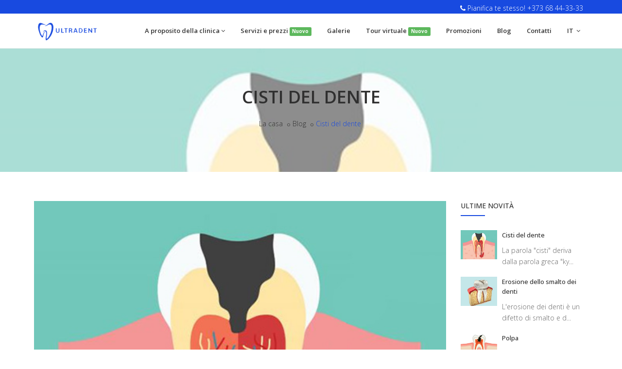

--- FILE ---
content_type: text/html; charset=UTF-8
request_url: https://ultradent.md/it/blog/chistul-dintelui
body_size: 8848
content:











































<!DOCTYPE html>
<html dir="ltr" lang="it">
<head prefix="og: http://ogp.me/ns# fb: http://ogp.me/ns/fb#">

<!-- Meta Tags -->
<!--<meta name="viewport" content="width=device-width,initial-scale=1.0"/>-->
<meta name="viewport" content="width=device-width, initial-scale=1.0, maximum-scale=1.0, user-scalable=0">
<meta http-equiv="content-type" content="text/html; charset=UTF-8"/>

<meta name="theme-color" content="#184AE0">
<meta name="msapplication-TileColor" content="#184AE0">

<meta name="HandheldFriendly" content="True">
<meta name="MobileOptimized" content="320">
<meta name="apple-mobile-web-app-status-bar-style" content="default">
<meta name="format-detection" content="telephone=no">
<meta name="format-detection" content="address=no">
<meta http-equiv="cleartype" content="on">

<meta http-equiv="x-ua-compatible" content="ie=edge">
<meta http-equiv="content-language" content="it">

<!--<link rel="manifest" href="https:///ultradent.md/favicon/manifest.webmanifest">-->

<meta property="business:contact_data:street_address" content="Bulevardul Mircea cel Bătrîn, 3"/>
<meta property="business:contact_data:postal_code" content="MD-2044"/>
<meta property="place:location:latitude" content="47.0382728"/>
<meta property="place:location:longitude" content="28.889223"/>
<meta property="business:contact_data:locality" content="Chișinău">
<meta property="business:contact_data:country_name" content="Republica Moldova">
<meta property="business:contact_data:email" content="ultradent.md@gmail.com">
<meta property="business:contact_data:phone_number" content="+37368443333">
<meta property="business:contact_data:website" content="https://ultradent.md/">

<meta property="og:image" content="https://ultradent.md/images/ultradent-sigla.png">
<meta property="og:image:alt" content="Ultradent - Clinica Stomatologica - sigla">
<meta property="og:image:width" content="1000">
<meta property="og:image:height" content="1000">
<meta property="og:site_name" content="Ultradent - Clinica Stomatologica">
<meta property="og:locale" content="ro_RO">

<script type="application/ld+json">
{
  "@context": "https://schema.org",
  "@type": "Organization",
  "url": "https://ultradent.md",
  "logo": "https://ultradent.md/images/ultradent-sigla.png"
}
</script>

<script type="application/ld+json">
{
  "@context": "https://schema.org",
  "@type": "WebSite",
  "url": "https://ultradent.md",
  "potentialAction": {
    "@type": "SearchAction",
    "target": "https://ultradent.md/search?q={search_term_string}",
    "query-input": "required name=search_term_string"
  }
}
</script><meta name="robots" content="index,follow">
<meta name="googlebot" content="index,follow">


<base href="https://ultradent.md/index.php">


<!-- Favicon and Touch Icons -->
<link href="images/favicon.png" rel="shortcut icon" type="image/png">
<link href="images/apple-touch-icon.png" rel="apple-touch-icon">
<link href="images/apple-touch-icon-72x72.png" rel="apple-touch-icon" sizes="72x72">
<link href="images/apple-touch-icon-114x114.png" rel="apple-touch-icon" sizes="114x114">
<link href="images/apple-touch-icon-144x144.png" rel="apple-touch-icon" sizes="144x144">

<!-- Stylesheet -->
<link href="css/bootstrap.min.css" rel="stylesheet" type="text/css">
<link href="css/jquery-ui.min.css" rel="stylesheet" type="text/css">
<link href="css/animate.css" rel="stylesheet" type="text/css">
<link href="css/css-plugin-collections.css" rel="stylesheet"/>
<!-- CSS | menuzord megamenu skins -->
<link id="menuzord-menu-skins" href="css/menuzord-skins/menuzord-boxed.css" rel="stylesheet"/>
<!-- CSS | Main style file -->
<link href="css/style-main.css" rel="stylesheet" type="text/css">
<!-- CSS | Preloader Styles -->
<link href="css/preloader.css" rel="stylesheet" type="text/css">
<!-- CSS | Custom Margin Padding Collection -->
<link href="css/custom-bootstrap-margin-padding.css" rel="stylesheet" type="text/css">
<!-- CSS | Style css. This is the file where you can place your own custom css code. Just uncomment it and use it. -->
<!-- <link href="css/style.css" rel="stylesheet" type="text/css"> -->

<!-- Revolution Slider 5.x CSS settings -->
<link  href="js/revolution-slider/css/settings.css" rel="stylesheet" type="text/css"/>
<link  href="js/revolution-slider/css/layers.css" rel="stylesheet" type="text/css"/>
<link  href="js/revolution-slider/css/navigation.css" rel="stylesheet" type="text/css"/>
<!-- CSS | Theme Color -->
<link href="css/colors/theme-skin-blue4.css" rel="stylesheet" type="text/css">
<!-- external javascripts -->
<script src="js/jquery-2.2.4.min.js"></script>
<script src="js/jquery-ui.min.js"></script>
<script src="js/bootstrap.min.js"></script>
<!-- JS | jquery plugin collection for this theme -->
<script src="js/jquery-plugin-collection.js"></script>

<!-- Revolution Slider 5.x SCRIPTS -->
<script src="js/revolution-slider/js/jquery.themepunch.tools.min.js"></script>
<script src="js/revolution-slider/js/jquery.themepunch.revolution.min.js"></script>

<!-- HTML5 shim and Respond.js for IE8 support of HTML5 elements and media queries -->
<!-- WARNING: Respond.js doesn't work if you view the page via file:// -->
<!--[if lt IE 9]>
  <script src="https://oss.maxcdn.com/html5shiv/3.7.2/html5shiv.min.js"></script>
  <script src="https://oss.maxcdn.com/respond/1.4.2/respond.min.js"></script>
<![endif]-->



<!-- Google Tag Manager -->
<script>(function(w,d,s,l,i){w[l]=w[l]||[];w[l].push({'gtm.start':
new Date().getTime(),event:'gtm.js'});var f=d.getElementsByTagName(s)[0],
j=d.createElement(s),dl=l!='dataLayer'?'&l='+l:'';j.async=true;j.src=
'https://www.googletagmanager.com/gtm.js?id='+i+dl;f.parentNode.insertBefore(j,f);
})(window,document,'script','dataLayer','GTM-PLDP9TQ');</script>
<!-- End Google Tag Manager --></head>

<body class="">
<!-- Google Tag Manager (noscript) -->
<noscript><iframe src="https://www.googletagmanager.com/ns.html?id=GTM-PLDP9TQ"
height="0" width="0" style="display:none;visibility:hidden"></iframe></noscript>
<!-- End Google Tag Manager (noscript) -->

<!--  <script>
//     fbq('track', 'ViewContent');
// </script>

<!--  <script>
//     function onClick() {
//       fbq('track', 'Contact');
//       fbq('track', 'Lead');
//     };      
<!-- <script> -->  
  
<div id="wrapper" class="clearfix">
  <!-- preloader -->
  <!--<div id="preloader">-->
  <!--  <div id="spinner">-->
  <!--    <div class="preloader-dot-loading">-->
  <!--      <div class="cssload-loading"><i></i><i></i><i></i><i></i></div>-->
  <!--    </div>-->
  <!--  </div>-->
  <!--  <div id="disable-preloader" class="btn btn-default btn-sm">Încărcare</div>-->
  <!--</div>-->
  
  <!-- Header -->
  <header id="header" class="header">
    
    
    <!--<div class="header-top bg-theme-colored sm-text-center fixed">-->
    <!--  <div class="container">-->
    <!--    <div class="row">-->
    <!--      <div class="col-md-3">-->
    <!--        <div class="widget no-border m-0">-->
    <!--          <ul class="styled-icons icon-dark icon-theme-colored icon-sm sm-text-center">-->
    <!--            <li><a href="https://www.facebook.com/ultradent.md/"><i class="fa fa-facebook"></i></a></li>-->
    <!--            <li><a href="https://www.youtube.com/channel/UC2lTMgCxnFchqwaLSzIW-EQ"><i class="fa fa-youtube"></i></a></li>-->
    <!--            <li><a href="https://www.instagram.com/ultradent.md/"><i class="fa fa-instagram"></i></a></li>-->
    <!--          </ul>-->
    <!--        </div>-->
    <!--      </div>-->
    <!--      <div class="col-md-9">-->
    <!--        <div class="widget no-border m-0">-->
    <!--          <ul class="list-inline pull-right flip sm-pull-none sm-text-center mt-5">-->
    <!--            <li class="m-0 pl-10 pr-10">-->
    <!--                <i class="fa fa-phone text-white"></i>-->
    <!--                <a class="text-white" href="tel:+37368443333" onclick="fbq('track', 'Contact')">Pianifica te stesso! +373 68 44-33-33</a>-->
    <!--            </li>-->
    <!--            <li class="m-0 pl-10 pr-10">-->
    <!--                <i class="fa fa-phone text-white"></i>-->
    <!--                <a class="text-white" href="tel:+37322003333" onclick="fbq('track', 'Contact')">+37322003333</a>-->
    <!--            </li>-->
    <!--            <li class="text-white m-0 pl-10 pr-10"> <i class="fa fa-clock-o text-white"></i> Lun-Ven 08:30 - 19:00 Sab 09:00-14:00 </li>-->
    <!--            <li class="m-0 pl-10 pr-10"> <i class="fa fa-envelope-o text-white"></i>-->
    <!--              <a class="text-white" href="mailto:ultradent.md@gmail.com" onclick="fbq('track', 'Contact')">ultradent.md@gmail.com</a></li>-->
    <!--            <li class="sm-display-block mt-sm-10 mb-sm-10">-->
    <!--            </li>-->
                
                
    <!--            <li class="m-0 pl-10 pr-10">-->
    <!--                <i class="fa fa-phone text-white"></i>-->
    <!--                <a class="text-white" href="tel:+37368443333">Pianifica te stesso! +373 68 44-33-33</a>-->
    <!--            </li>-->
                
    <!--          </ul>-->
    <!--        </div>-->
    <!--      </div>-->
    <!--    </div>-->
    <!--  </div>-->
    <!--</div>-->


    <div class="header-nav">
      <div class="header-nav-wrapper navbar-scrolltofixed bg-white">
          
          
        <!--добавил для закрепленного номера телефона в меню-->
          
        <div class="bg-theme-colored sm-text-center">
          <div class="container">
            <div class="row">
              <div class="col-md-3">
                <div class="widget no-border m-0">
                  <ul class="styled-icons icon-dark icon-theme-colored icon-sm sm-text-center">
                    <!--<li><a href="https://www.facebook.com/ultradent.md/"><i class="fa fa-facebook"></i></a></li>-->
                    <!--<li><a href="https://www.youtube.com/channel/UC2lTMgCxnFchqwaLSzIW-EQ"><i class="fa fa-youtube"></i></a></li>-->
                    <!--<li><a href="https://www.instagram.com/ultradent.md/"><i class="fa fa-instagram"></i></a></li>-->
                  </ul>
                </div>
              </div>
              <div class="col-md-9">
                <div class="widget no-border m-0">
                  <ul class="list-inline pull-right flip sm-pull-none sm-text-center mt-5">
                    <!--<li class="m-0 pl-10 pr-10">-->
                    <!--    <i class="fa fa-phone text-white"></i>-->
                    <!--    <a class="text-white" href="tel:+37368443333" onclick="fbq('track', 'Contact')">Pianifica te stesso! +373 68 44-33-33</a>-->
                    <!--</li>-->
                    <!--<li class="m-0 pl-10 pr-10">-->
                    <!--    <i class="fa fa-phone text-white"></i>-->
                    <!--    <a class="text-white" href="tel:+37322003333" onclick="fbq('track', 'Contact')">+37322003333</a>-->
                    <!--</li>-->
                    <!--<li class="text-white m-0 pl-10 pr-10"> <i class="fa fa-clock-o text-white"></i> Lun-Ven 08:30 - 19:00 Sab 09:00-14:00 </li>-->
                    <!--<li class="m-0 pl-10 pr-10"> <i class="fa fa-envelope-o text-white"></i>-->
                    <!--  <a class="text-white" href="mailto:ultradent.md@gmail.com" onclick="fbq('track', 'Contact')">ultradent.md@gmail.com</a></li>-->
                    <!--<li class="sm-display-block mt-sm-10 mb-sm-10">-->
                    <!--</li>-->
                    
                    
                    <li class="m-0 pl-10 pr-10">
                        <i class="fa fa-phone text-white"></i>
                        <a class="text-white" href="tel:+37368443333">Pianifica te stesso! +373 68 44-33-33</a>
                    </li>
                    
                  </ul>
                </div>
              </div>
            </div>
          </div>
        </div>
        
        <!--добавил для закрепленного номера телефона в меню-->
        <div class="container">
          <nav id="menuzord-right" class="menuzord blue no-bg">
            <a class="menuzord-brand pull-left flip xs-pull-center mb-15" href="https://ultradent.md">
              <img src="https://ultradent.md/images/logo-ultradent-1.png" alt="">
            </a>
            <ul class="menuzord-menu">
              <li><a href="https://ultradent.md/it">A proposito della clinica</a>
                <ul class="dropdown">
                  <li><a href="/it/reviews">Recensioni-uri</a></li>
                  <li><a href="/it/modalitati-de-plata">Modalità di pagamento</a></li>
                  <li><a href="/it/documente">Documenti</a></li>
                </ul>
              </li>
              <li><a href="/it/servicii">Servizi e prezzi <span class="label label-success">Nuovo</span></a></li>
              <li><a href="/it/galerie">Galerie</a></li>
              <li><a href="virtualtur/index.html" target="_blank">Tour virtuale <span class="label label-success">Nuovo</span></a></li>
              <li><a href="/it/promotii">Promozioni</a></li>

              <li><a href="/it/blog">Blog</a></li>
              <li><a href="/it/contact">Contatti</a></li>
              <li><a style="text-transform: uppercase" href="https://ultradent.md/it/blog/chistul-dintelui">it               </a>
                <ul class="dropdown">
                 <li><a href="https://ultradent.md/blog/chistul-dintelui">RO</a></li><li><a href="https://ultradent.md/ru/blog/chistul-dintelui">RU</a></li>                </ul>
              </li>              
            </ul>
            
            
          </nav>
        </div>
      </div>
    </div>
  </header><title></title>
<meta name="description" content="" />
<meta name="keywords" content="" />

<!--<link rel="canonical" href="https://ultradent.md" />-->

<meta property="og:url" content="https://ultradent.md/it/blog/chistul-dintelui">
<meta property="og:type" content="article">
<meta property="og:title" content=""> 
<meta property="og:description" content="">
<meta property="og:keywords" content="">

<meta property="fb:admins" content="567188679978473">
<meta property="article:author" content="https://www.facebook.com/ultradent.md/">
<meta property="article:publisher" content="https://www.facebook.com/ultradent.md/">
<meta property="article:section" content="Ultradent Clinica Stomatologica" itemprop="articleSection">
<meta property="article:tag" content="Ultradent" itemprop="Clinica Stomatologica">

<meta property="article:published_time" content="2019-06-14 18:20:12">
<meta property="article:modified_time" content="2022-01-06 16:33:48">


<meta name="author" content="Global Marketing Centre SRL" />
  <!-- Start main-content -->
  <div class="main-content">
  
    <!-- Section: inner-header -->
    <section class="inner-header divider parallax layer-overlay overlay-white-8" data-bg-img="images/blog/chistul.jpg">
      <div class="container pt-60 pb-60">
        <!-- Section Content -->
        <div class="section-content">
          <div class="row">
            <div class="col-md-12 text-center">
              <h2 class="title">Cisti del dente</h2>
              <ol class="breadcrumb text-center text-black mt-10">
                <li><a href="/it/">La casa</a></li>
                 <li><a href="/it/blog">Blog</a></li>
                <li class="active text-theme-colored">Cisti del dente</li>
              </ol>
            </div>
          </div>
        </div>
      </div>
    </section>

    <!-- Section: Blog -->
    <section>
      <div class="container mt-30 mb-30 pt-30 pb-30">
        <div class="row">
         
                                             
                 <div class="col-md-9">
                    <div class="blog-posts single-post">
                      <article class="post clearfix mb-0">
                        <div class="entry-header">
                          <div class="post-thumb thumb"> <img src="images/blog/chistul.jpg" alt="" class="img-responsive img-fullwidth"> </div>
                        </div>
                        <div class="entry-content">
                          <div class="entry-meta media no-bg no-border mt-15 pb-20">
                            <div class="entry-date media-left text-center flip bg-theme-colored pt-5 pr-15 pb-5 pl-15">
                              <ul>
                                <li class="font-16 text-white font-weight-600"></li>
                                <li class="font-12 text-white text-uppercase">Settembre</li>
                              </ul>
                            </div>
                            <div class="media-body pl-15">
                              <div class="event-content pull-left flip">
                                <h3 class="entry-title text-uppercase pt-0 mt-0">Cisti del dente</h3>
                              </div>
                            </div>
                          </div>
                          <p class="mb-15"><p>La parola "cisti" deriva dalla parola greca "kystis", che significa bolla. Più precisamente e non dirai.</p>  <p>Quindi, una cisti è una malattia in cui si forma una cavità patologica con pareti dense nel corpo, molto spesso piena di contenuto liquido o pastoso (cellule morte, batteri, ecc.). La parete della cisti (vescica) è costituita da un sottile strato di cellule che producono fluido e gonfiano la cisti all'interno come un palloncino.</p>  <p>La cisti deve essere trattata. Se ciò non viene fatto, i denti che cadono nella sua cavità cadranno. Attualmente vengono utilizzati metodi terapeutici e chirurgici per il trattamento delle cisti, che consentono di rimuovere il centro dell'infiammazione, pur mantenendo il dente.</p>  <p>Per prevenire lo sviluppo di una cisti dentale, viene utilizzato l'intero complesso di misure per prevenire le malattie dei denti e delle gengive. Le visite periodiche (semestrali) dal dentista e la diagnosi dello stato dei canali precedentemente trattati consentono di rilevare la malattia nelle sue fasi iniziali e di trattarla con perdite minime.</p>  <p>Una cisti dentale si trova nella gengiva attorno alla radice del dente. E se la cisti non viene guarita in tempo, i denti che cadono nella cavità cistica cadranno.</p></p>
                          <div class="mt-30 mb-0">
                            <h5 class="pull-left flip mt-10 mr-20 text-theme-colored">Share:</h5>
                            <ul class="styled-icons icon-circled m-0">
                              <li><a href="#" data-bg-color="#3A5795"><i class="fa fa-facebook text-white"></i></a></li>
                              <li><a href="#" data-bg-color="#55ACEE"><i class="fa fa-twitter text-white"></i></a></li>
                              <li><a href="#" data-bg-color="#A11312"><i class="fa fa-google-plus text-white"></i></a></li>
                            </ul>
                          </div>
                        </div>
                      </article>
                    </div>
                  </div>          <div class="col-md-3">
            <div class="sidebar sidebar-left mt-sm-30">
              <div class="widget">
                <h5 class="widget-title line-bottom">Ultime novità</h5>
                <div class="latest-posts">
                 
                 
                 
                 
                    <article class="post media-post clearfix pb-0 mb-10">
                            <a class="post-thumb" href="it/blog/chistul-dintelui"><img src="images/blog/chistul.jpg" style="width:75px;height:auto" alt=""></a>
                            <div class="post-right">
                              <h5 class="post-title mt-0"><a href="it/blog/chistul-dintelui">Cisti del dente</a></h5>
                              <p><p>La parola "cisti" deriva dalla parola greca "ky...</p>
                            </div>
                          </article>  <article class="post media-post clearfix pb-0 mb-10">
                            <a class="post-thumb" href="it/blog/eroziunea-smaltului-dentar"><img src="images/blog/eroziune.jpg" style="width:75px;height:auto" alt=""></a>
                            <div class="post-right">
                              <h5 class="post-title mt-0"><a href="it/blog/eroziunea-smaltului-dentar">Erosione dello smalto dei denti</a></h5>
                              <p><p>L'erosione dei denti è un difetto di smalto e d...</p>
                            </div>
                          </article>  <article class="post media-post clearfix pb-0 mb-10">
                            <a class="post-thumb" href="it/blog/pulpita"><img src="images/blog/pulpita.jpg" style="width:75px;height:auto" alt=""></a>
                            <div class="post-right">
                              <h5 class="post-title mt-0"><a href="it/blog/pulpita">Polpa</a></h5>
                              <p><p>La pulpite è un'infiammazione della polpa.</p> ...</p>
                            </div>
                          </article>  <article class="post media-post clearfix pb-0 mb-10">
                            <a class="post-thumb" href="it/blog/durerea-de-gingie-sub-dinte"><img src="images/blog/sub_gingina.jpg" style="width:75px;height:auto" alt=""></a>
                            <div class="post-right">
                              <h5 class="post-title mt-0"><a href="it/blog/durerea-de-gingie-sub-dinte">Dolore gengivale sotto il dente</a></h5>
                              <p><p>Se i batteri non vengono rimossi, a livello del...</p>
                            </div>
                          </article>  <article class="post media-post clearfix pb-0 mb-10">
                            <a class="post-thumb" href="it/blog/extirparea-nervului"><img src="images/blog/EXTIRPAREA_NERVULUI.jpg" style="width:75px;height:auto" alt=""></a>
                            <div class="post-right">
                              <h5 class="post-title mt-0"><a href="it/blog/extirparea-nervului">Estirpazione del nervo</a></h5>
                              <p>Il trattamento canalare di un dente mira a riprist...</p>
                            </div>
                          </article> 

                </div>
              </div>
            </div>
          </div>
        </div>
      </div>
    </section> 
  </div>  
  <!-- end main-content -->

  <!-- Footer -->
  <footer id="footer" class="footer bg-black-222">
    <div class="container pt-0 pb-40">
      <div class="row mb-50">
        <div class="footer-box-wrapper equal-height">
          <div class="col-sm-4 pr-0 pl-sm-0">
            <div class="media bg-theme-colored-darker2 p-20 pb-10">
              <a href="/it/servicii" class="media-left pull-left flip mr-20 mr-sm-15"><i class="fa fa-check font-36 text-white"></i></a>
              <div class="media-body">
              <a href="/it/servicii">
                <h4 class="media-heading text-white" style="margin-top:5px;!important">Servizi</h4>
              </a>
              </div>
            </div>
          </div>
          <div class="col-sm-4 pl-0 pr-0">
            <div class="media bg-theme-colored-darker3 p-20 pb-10">
              <a href="#" class="media-left pull-left flip mr-20 mr-sm-15">
                  <i class="fa fa-comments-o font-36 text-white" data-toggle="modal" data-target="#modal_appontment_form_at_about"></i>
              </a>
              <div class="media-body">
                <a href="#" data-toggle="modal" data-target="#modal_appontment_form_at_about">
                    <h4 class="media-heading text-white" style="margin-top:5px;!important">ISCRIZIONE PER PROGRAMMA</h4>
                </a>
              </div>
            </div>
          </div>
          <div class="col-sm-4 pl-0 pr-sm-0">
            <div class="media bg-theme-colored-darker4 p-20 pb-10">
              <a href="../virtualtur/index.html" class="media-left pull-left flip mr-20 mr-sm-15"><i class="fa fa-video-camera font-36 text-white"></i></a>
              <div class="media-body">
               <a href="../virtualtur/index.html" target="_blank">
                <h4 class="media-heading text-white" style="margin-top:5px;!important">Tour virtuale</h4>
                </a>
              </div>
            </div>
          </div>
        </div>
      </div>
      <div class="row border-bottom-black">
        <div class="col-sm-6 col-md-3">
          <div class="widget dark text-white">
            <img class="mt-10 mb-20" alt="" src="images/logo-ultradent-1.png">
            <p>SRL "Smart Dent" | Ultradent<br>
            Clinica Stomatologica<br>
            2001, Moldova, or. Chișinău<br>
            <a href="https://www.google.com/maps/place/Ultradent+Stomatologie/@47.0382728,28.889223,19.5z/data=!4m5!3m4!1s0x40c97d2ed1b2a467:0xe0659878aa2052e5!8m2!3d47.0382714!4d28.8889908?hl=ro" class="text-white" target="_blank" style="text-decoration: underline">str. Mircea cel Batrin, 3</a></p>
            <ul class="mt-5">
              <li class="m-0 pl-0 pr-10">
                  <i class="fa fa-phone text-theme-colored mr-5"></i>
                  <a class="text-gray text-white" href="tel:+37368443333">+37368443333</a>
              </li>
              <li class="m-0 pl-0 pr-10">
                  <i class="fa fa-phone text-theme-colored mr-5"></i>
                  <a class="text-gray text-white" href="tel:+37322003333">+37322003333</a>
              </li>
              <li class="m-0 pl-0 pr-10">
                  <i class="fa fa-envelope-o text-theme-colored mr-5"></i>
                  <a class="text-gray text-white" href="mailto:ultradent.md@gmail.com">ultradent.md@gmail.com</a>
              </li>
            </ul>
          </div>
        </div>
        <div class="col-sm-6 col-md-3">
          <div class="widget dark">
            <h5 class="widget-title line-bottom">Pagini utile</h5>
            <ul class="list angle-double-right list-border">
              <div class="col-sm-6 col-md-6">
                  <li><a href="https://ultradent.md/it/" class="text-white">Acasa</a></li>
                  <li><a href="/it/servicii" class="text-white">Servizii</a></li>
                  <li><a href="/it/blog" class="text-white">Blog</a></li>
                  <li><a href="/it/reviews" class="text-white">Review-uri</a></li>
                  <li><a href="/it/contact" class="text-white">Contatto</a></li>
             </div>
               <div class="col-sm-6 col-md-6">
                  <li><a href="/it/galerie" class="text-white">Galleria</a></li>
                  <li><a href="../virtualtur/index.html" class="text-white"target="_blank">Tour virtuale</a></li>
                  <li><a href="/it/promotii" class="text-white">Promozione</a></li>
                  <li><a href="/it/modalitati-de-plata" class="text-white">Modalita di plata</a></li>
                </div>
            </ul>
            
            <ul class="list angle-double-right list-border">
               <div class="col-sm-12 col-md-12">
                  <li><a href="/it/politica-de-confidentialitate" class="text-white">Politica di riservatezza</a></li>
                  <li><a href="/it/documente" class="text-white">Documente</a></li>
                </div>
            </ul>
            
          </div>
        </div>
        <div class="col-sm-6 col-md-3">
          <div class="widget dark">
            <h5 class="widget-title line-bottom">Ultime novità</h5>
            <div class="latest-posts">

             <article class="post media-post clearfix pb-0 mb-10">
                <a href="/it/blog/chistul-dintelui" class="post-thumb"><img style="width:88px" alt="" src="images/blog/chistul.jpg"></a>
                <div class="post-right">
                  <h5 class="post-title mt-0 mb-5"><a class="text-white" href="/it/blog/chistul-dintelui">Cisti del dente</a></h5>
                </div>
              </article><article class="post media-post clearfix pb-0 mb-10">
                <a href="/it/blog/eroziunea-smaltului-dentar" class="post-thumb"><img style="width:88px" alt="" src="images/blog/eroziune.jpg"></a>
                <div class="post-right">
                  <h5 class="post-title mt-0 mb-5"><a class="text-white" href="/it/blog/eroziunea-smaltului-dentar">Erosione dello smalto dei denti</a></h5>
                </div>
              </article><article class="post media-post clearfix pb-0 mb-10">
                <a href="/it/blog/pulpita" class="post-thumb"><img style="width:88px" alt="" src="images/blog/pulpita.jpg"></a>
                <div class="post-right">
                  <h5 class="post-title mt-0 mb-5"><a class="text-white" href="/it/blog/pulpita">Polpa</a></h5>
                </div>
              </article>
              
            </div>
          </div>
        </div>
        <div class="col-sm-6 col-md-3">
          <div class="widget dark">
            <h5 class="widget-title line-bottom">ORARI DI APERTURA</h5>
            <div class="opening-hours">
              <ul class="list-border">
                <li class="clearfix text-white"> <span> Quotidiano:</span>
                  <div class="value pull-right flip"> 8:30 - 19:00 </div>
                </li>
                <li class="clearfix text-white"> <span> Sabato:</span>
                  <div class="value pull-right flip"> 9:00 - 14:00 </div>
                </li>
                <li class="clearfix text-white"> <span> Domenica: </span>
                  <div class="value pull-right flip"> giorno libero </div>
                </li>
              </ul>
            </div>
          </div>
        </div>
      </div>
    </div>
    <div class="footer-bottom bg-black-333">
      <div class="container pt-20 pb-20">
        <div class="row">
          <div class="col-md-6 sm-text-center">
            <p class="font-13 text-white m-0">Copyright &copy; 2026 Ultradent. Toate riserva drepturile.</p>
          </div>
          <div class="col-md-6 text-right flip sm-text-center">
            <div class="widget no-border m-0">
              <ul class="styled-icons icon-dark icon-circled icon-sm">
                <li><a href="https://www.facebook.com/ultradent.md/"><i class="fa fa-facebook"></i></a></li>
                <li><a href="https://www.instagram.com/ultradent.md/"><i class="fa fa-instagram"></i></a></li>
              </ul>
            </div>
          </div>
        </div>
      </div>
    </div>
  </footer>
  
    
                  <div class="modal fade" id="modal_appontment_form_at_about" tabindex="-1" role="dialog">
                  <div class="modal-dialog" role="document">
                    <div class="modal-content">
                      <div class="border-1px p-25">
                        <button type="button" class="close" data-dismiss="modal" aria-label="Close"><span aria-hidden="true">×</span></button>
                        <h4 class="text-theme-colored text-uppercase m-0">Contattaci</h4>
                        <div class="line-bottom mb-30"></div>

                        <form id="appointment_form_at_home" name="appointment_form_at_home" class="" action="../thanks/thanks.php" method="post">
                          <div class="row">
                            <div class="col-sm-12">
                              <div class="form-group mb-10">
                                <input type="text" name="nume" class="form-control" required="" placeholder="Inserisci il tuo nome">
                              </div>
                            </div>
                            <div class="col-sm-12">
                              <div class="form-group mb-10">
                                <input type="text" name="telefon" class="form-control required email" required="" placeholder="Inserisci il tuo telefono">
                              </div>
                            </div>
                          </div>
                          <div class="form-group mb-10">
                            <textarea name="mesaj" class="form-control required" placeholder="Inserisci il messaggio di richiesta." rows="5"></textarea>
                          </div>
                          <div class="form-group mb-0 mt-20">
                            <input type="hidden" name="form_botcheck" class="form-control" value="">
                            <input type="hidden" value="https://ultradent.md/it/blog/chistul-dintelui" name="utm_source"/>
                            <button type="submit" class="btn btn-dark btn-theme-colored">Invia il tuo messaggio</button>
                          </div>
                        </form>

                      </div>
                    </div>
                  </div>
                </div>
                
                <!--Start of Tawk.to Script-->

<script type="text/javascript">
var Tawk_API=Tawk_API||{}, Tawk_LoadStart=new Date();
(function(){
var s1=document.createElement("script"),s0=document.getElementsByTagName("script")[0];
s1.async=true;
s1.src='https://embed.tawk.to/5bc9bf79460a125f2656c1bd/default';
s1.charset='UTF-8';
s1.setAttribute('crossorigin','*');
s0.parentNode.insertBefore(s1,s0);
})();
</script>

<!--End of Tawk.to Script-->  <a class="scrollToTop" href="#"><i class="fa fa-angle-up"></i></a>
</div>
<!-- end wrapper -->

<!-- Footer Scripts -->
<!-- JS | Custom script for all pages -->
<script src="js/custom.js"></script>

</body>
</html>

--- FILE ---
content_type: text/css
request_url: https://ultradent.md/css/colors/theme-skin-blue4.css
body_size: 3722
content:
/* --------------------------------------
@Author: ThemeMascot
@URL: http://themeforest.net/user/ThemeMascot

COLOR : Blue
COLOR CODE: #184AE0
----------------------------------------- */
/* text-theme-color */
.text-theme-colored {
  color: #184ae0 !important;
}
/* text-hover-theme-color */
.text-hover-theme-colored:hover {
  color: #184AE0 !important;
}
/* background-theme-color */
.bg-theme-colored {
  background-color: #184AE0 !important;
}
.bg-theme-colored-lighter2 {
  background-color: #21b3e5 !important;
}
.bg-theme-colored-lighter3 {
  background-color: #2ab6e6 !important;
}
.bg-theme-colored-lighter4 {
  background-color: #34b9e7 !important;
}
.bg-theme-colored-darker2 {
  background-color: #0EBBED !important;
}
.bg-theme-colored-darker3 {
  background-color: #0F86F7 !important;
}
.bg-theme-colored-darker4 {
  background-color: #184AE0 !important;
}
.panel-group .panel-title a::after {
  background-color: #184AE0 !important;
}
/* bg-hover-theme-color */
.bg-hover-theme-colored:hover {
  background: #184AE0 !important;
  border-color: #184AE0 !important;
  color: #fff !important;
}
.bg-hover-theme-colored:hover h1,
.bg-hover-theme-colored:hover h2,
.bg-hover-theme-colored:hover h3,
.bg-hover-theme-colored:hover h4,
.bg-hover-theme-colored:hover h5,
.bg-hover-theme-colored:hover h6,
.bg-hover-theme-colored:hover p,
.bg-hover-theme-colored:hover a,
.bg-hover-theme-colored:hover i {
  color: #fff !important;
}
/* border-theme-color */
.border-theme-colored {
  border-color: #184AE0 !important;
}
.causes .progress-item .progress-bar .percent {
  border-color: #184AE0 !important;
}
.team-member .member-info {
  background-color: rgba(26, 171, 221, 0.7) !important;
}
/* background-color-transparent */
.bg-theme-colored-transparent-9 {
  background-color: rgba(26, 171, 221, 0.9);
}
.bg-theme-colored-transparent-8 {
  background-color: rgba(26, 171, 221, 0.8);
}
.bg-theme-colored-transparent-7 {
  background-color: rgba(26, 171, 221, 0.7);
}
.bg-theme-colored-transparent-6 {
  background-color: rgba(26, 171, 221, 0.6);
}
.bg-theme-colored-transparent-5 {
  background-color: rgba(26, 171, 221, 0.5);
}
.bg-theme-colored-transparent-4 {
  background-color: rgba(26, 171, 221, 0.4);
}
.bg-theme-colored-transparent-3 {
  background-color: rgba(26, 171, 221, 0.3);
}
.bg-theme-colored-transparent-2 {
  background-color: rgba(26, 171, 221, 0.2);
}
.bg-theme-colored-transparent-1 {
  background-color: rgba(26, 171, 221, 0.1);
}
.bg-theme-colored-transparent,
.piechart-block {
  background-color: rgba(26, 171, 221, 0.75) !important;
}
/* Layer-overlay */
.overlay-theme-colored:before {
  background-color: rgba(26, 171, 221, 0.8) !important;
}
/* Layeroverlay */
.post .entry-meta.meta-absolute,
.volunteer .overlay,
.bg-theme-colored-transparent-deep {
  background-color: rgba(26, 171, 221, 0.9) !important;
}
.icon-box.box-style1.practice-style3:hover .icon-wrapper,
.zeus .tp-bullet::after {
  background-color: #184AE0;
}
.preloader-dot-loading .cssload-loading i {
  background: #184AE0 !important;
}
/*
 * background: theme-color
 * -----------------------------------------------
*/
.tab-slider .nav.nav-pills a:hover,
.tab-slider .nav.nav-pills a.active,
.custom-nav-tabs > li > a:hover,
.widget .tags a:hover,
.progress-item .progress-bar,
.small-title .title::after,
.title-icon::before,
.title-icon::after,
.testimonial .item::after,
.drop-caps.colored-square p:first-child:first-letter,
.drop-caps.colored-rounded p:first-child:first-letter,
.list-icon.theme-colored.square li i,
.list-icon.theme-colored.rounded li i,
.working-process.theme-colored a,
.widget.dark .tags a:hover,
.blog-posts .post .entry-content .post-date.right,
.horizontal-tab-centered .nav-pills > li > a:hover,
.horizontal-tab-centered .nav-pills > li.active > a,
.horizontal-tab-centered .nav-pills > li.active > a:hover,
.horizontal-tab-centered .nav-pills > li.active > a:focus,
.owl-theme.dot-theme-colored .owl-controls .owl-dot span,
.portfolio-filter a.active,
.portfolio-filter a:hover,
.pagination.theme-colored li.active a,
.section-title .both-side-line::after,
.section-title .both-side-line::before,
.section-title .top-side-line::after,
.section-title .left-side-line::before,
.section-title .right-side-line::before,
.product .tag-sale,
.owl-theme .owl-dots .owl-dot.active span,
.title-icon::after,
.title-icon::before,
.line-bottom:after,
.line-bottom-centered::after,
.table-schedule thead,
.vertical-tab .nav-tabs > li.active > a,
.vertical-tab .nav-tabs > li.active > a:hover,
.vertical-tab .nav-tabs > li.active > a:focus {
  background: #184AE0;
}
.ui-state-highlight {
  background: #184AE0 !important;
  color: #fff !important;
}
/*
 * text: theme-color
 * -----------------------------------------------
*/
ul.list.theme-colored li:before,
ul.list.theme-colored.angle-double-right li:before,
ul.list.theme-colored.angle-right li:before,
ul.list.theme-colored.check-circle li:before,
ul.list.theme-colored.check li:before,
.list-icon.theme-colored li i,
.title-icon [class^="flaticon-"]::after,
.title-icon [class^="flaticon-"]::before,
.menuzord-menu > li > .megamenu .megamenu-row li:hover > a,
.menuzord-menu > li > .megamenu .megamenu-row .post a:hover,
.menuzord-menu > li > .megamenu .megamenu-row li:hover > a i,
.menuzord-menu > li > .megamenu .megamenu-row .post a:hover i,
.testimonial-carousel.boxed .content::after,
.blog-posts .post .entry-meta li i,
.widget .twitter-feed li::after,
.widget .address li i,
.icon-box.box-style1.practice-style3 i,
.attorney-carousel .content .contact-area i,
.attorney-address li i,
.icon-box.services-style1:hover .heading,
.horizontal-contact-widget .widget::before,
.horizontal-contact-widget .each-widget::before,
.small-title i,
.drop-caps.text-colored p:first-child:first-letter,
.schedule-box:hover .schedule-details .title a,
.widget.dark .nav-tabs li.active a,
.pagination.theme-colored li a,
.pager.theme-colored a,
.widget .post-title a:hover,
.volunteer .info .name a,
.donation-form .form-group label,
.title-icon [class^="flaticon-"]::after,
.title-icon [class^="flaticon-"]::before {
  color: #184AE0;
}
.star-rating span::before {
  color: #184AE0 !important;
}
.accordion.theme-colored .panel-title a::after {
  background-color: #184AE0 !important;
  color: #fff;
}
/*
 * border: theme-color
 * -----------------------------------------------
*/
.icon-box.icon-rounded-bordered i,
.widget .line-bottom:after,
.widget .line-bottom:after,
.pager.theme-colored a {
  border: 1px solid #184AE0;
}
.border-theme-colored,
.owl-theme .owl-dots .owl-dot span {
  border-color: #184AE0;
}
.icon-box.box-style1.practice-style3:hover .icon-wrapper::after {
  border-color: #184AE0 transparent transparent;
}
.icon-box .icon.icon-border-effect::after {
  box-shadow: 0 0 0 3px #184AE0;
}
/* border-left-color */
blockquote.theme-colored {
  border-left: 3px solid #184AE0;
}
blockquote.bg-theme-colored {
  border-left: 3px solid #1588af;
  color: #fff;
}
blockquote.bg-theme-colored footer {
  color: #eeeeee;
}
blockquote.gray.bg-theme-colored {
  background-color: #eeeeee !important;
  border-left: 3px solid #184AE0;
  color: #184AE0;
}
blockquote.gray.bg-theme-colored footer {
  color: #777777;
}
.attorney-address li {
  border-left: 1px solid #184AE0;
}
.section-title.title-border {
  border-left: 4px solid #184AE0;
}
/* border-top-color */
.member-info {
  border-top: 3px outset #184AE0;
}
.cssload-tri {
  border-top: 27px solid #184AE0;
}
/* border-right-color */
.border-right-red {
  border-right: 1px solid #184AE0;
}
.section-title.title-border.title-right {
  border-right: 4px solid #184AE0;
}
/* border-bottom-color */
.event {
  border-bottom-color: #184AE0;
}
.cssload-tri.cssload-invert {
  border-bottom: 27px solid #184AE0;
}
/* box-shadow */
/*pricing table */
.pricing-table.scale-effect.featured,
.pricing-table.scale-effect:hover {
  background-color: #184AE0 !important;
  border-color: #184AE0 !important;
  color: #fff !important;
}
.pricing-table.scale-effect.featured .package-type,
.pricing-table.scale-effect:hover .package-type,
.pricing-table.scale-effect.featured .price,
.pricing-table.scale-effect:hover .price,
.pricing-table.scale-effect.featured .subtitle,
.pricing-table.scale-effect:hover .subtitle {
  color: #fff !important;
}
.pricing-table.scale-effect.featured .btn,
.pricing-table.scale-effect:hover .btn {
  background-color: #fff !important;
  color: #184AE0 !important;
}
/*
 * btn-default: theme-color
 * -----------------------------------------------
*/
.btn-default.btn-theme-colored {
  color: #184AE0;
  background-color: #fff;
  border-color: #184AE0;
}
.btn-default.btn-theme-colored:focus,
.btn-default.btn-theme-colored.focus {
  color: #184AE0;
  background-color: #e6e6e6;
  border-color: #0d536b;
}
.btn-default.btn-theme-colored:hover {
  color: #184AE0;
  background-color: #e6e6e6;
  border-color: #1481a6;
}
.btn-default.btn-theme-colored:active,
.btn-default.btn-theme-colored.active,
.open > .dropdown-toggle.btn-default.btn-theme-colored {
  color: #184AE0;
  background-color: #e6e6e6;
  border-color: #1481a6;
}
.btn-default.btn-theme-colored:active:hover,
.btn-default.btn-theme-colored.active:hover,
.open > .dropdown-toggle.btn-default.btn-theme-colored:hover,
.btn-default.btn-theme-colored:active:focus,
.btn-default.btn-theme-colored.active:focus,
.open > .dropdown-toggle.btn-default.btn-theme-colored:focus,
.btn-default.btn-theme-colored:active.focus,
.btn-default.btn-theme-colored.active.focus,
.open > .dropdown-toggle.btn-default.btn-theme-colored.focus {
  color: #184AE0;
  background-color: #d4d4d4;
  border-color: #0d536b;
}
.btn-default.btn-theme-colored:active,
.btn-default.btn-theme-colored.active,
.open > .dropdown-toggle.btn-default.btn-theme-colored {
  background-image: none;
}
.btn-default.btn-theme-colored.disabled:hover,
.btn-default.btn-theme-colored[disabled]:hover,
fieldset[disabled] .btn-default.btn-theme-colored:hover,
.btn-default.btn-theme-colored.disabled:focus,
.btn-default.btn-theme-colored[disabled]:focus,
fieldset[disabled] .btn-default.btn-theme-colored:focus,
.btn-default.btn-theme-colored.disabled.focus,
.btn-default.btn-theme-colored[disabled].focus,
fieldset[disabled] .btn-default.btn-theme-colored.focus {
  background-color: #fff;
  border-color: #184AE0;
}
.btn-default.btn-theme-colored .badge {
  color: #fff;
  background-color: #184AE0;
}
.btn-default.btn-theme-colored:hover,
.btn-default.btn-theme-colored:active,
.btn-default.btn-theme-colored:focus {
  background-color: #184AE0;
  border-color: #184AE0;
  color: #fff;
}
/*
 * btn-border
 * -----------------------------------------------
*/
.btn-border.btn-theme-colored {
  color: #184AE0;
  background-color: #fff;
  border-color: #184AE0;
}
.btn-border.btn-theme-colored:focus,
.btn-border.btn-theme-colored.focus {
  color: #184AE0;
  background-color: #e6e6e6;
  border-color: #0d536b;
}
.btn-border.btn-theme-colored:hover {
  color: #184AE0;
  background-color: #e6e6e6;
  border-color: #1481a6;
}
.btn-border.btn-theme-colored:active,
.btn-border.btn-theme-colored.active,
.open > .dropdown-toggle.btn-border.btn-theme-colored {
  color: #184AE0;
  background-color: #e6e6e6;
  border-color: #1481a6;
}
.btn-border.btn-theme-colored:active:hover,
.btn-border.btn-theme-colored.active:hover,
.open > .dropdown-toggle.btn-border.btn-theme-colored:hover,
.btn-border.btn-theme-colored:active:focus,
.btn-border.btn-theme-colored.active:focus,
.open > .dropdown-toggle.btn-border.btn-theme-colored:focus,
.btn-border.btn-theme-colored:active.focus,
.btn-border.btn-theme-colored.active.focus,
.open > .dropdown-toggle.btn-border.btn-theme-colored.focus {
  color: #184AE0;
  background-color: #d4d4d4;
  border-color: #0d536b;
}
.btn-border.btn-theme-colored:active,
.btn-border.btn-theme-colored.active,
.open > .dropdown-toggle.btn-border.btn-theme-colored {
  background-image: none;
}
.btn-border.btn-theme-colored.disabled:hover,
.btn-border.btn-theme-colored[disabled]:hover,
fieldset[disabled] .btn-border.btn-theme-colored:hover,
.btn-border.btn-theme-colored.disabled:focus,
.btn-border.btn-theme-colored[disabled]:focus,
fieldset[disabled] .btn-border.btn-theme-colored:focus,
.btn-border.btn-theme-colored.disabled.focus,
.btn-border.btn-theme-colored[disabled].focus,
fieldset[disabled] .btn-border.btn-theme-colored.focus {
  background-color: #fff;
  border-color: #184AE0;
}
.btn-border.btn-theme-colored .badge {
  color: #fff;
  background-color: #184AE0;
}
.btn-border.btn-theme-colored:hover,
.btn-border.btn-theme-colored:active,
.btn-border.btn-theme-colored:focus {
  background-color: #1588af;
  border-color: #1588af;
  color: #fff;
}
/*
 * btn-dark
 * -----------------------------------------------
*/
.btn-dark.btn-theme-colored {
  color: #fff;
  background-color: #1AABDD;
  border-color: #1AABDD;
}
.btn-dark.btn-theme-colored:focus,
.btn-dark.btn-theme-colored.focus {
  color: #fff;
  background-color: #1588af;
  border-color: #0d536b;
}
.btn-dark.btn-theme-colored:hover {
  color: #fff;
  background-color: #1588af;
  border-color: #1481a6;
}
.btn-dark.btn-theme-colored:active,
.btn-dark.btn-theme-colored.active,
.open > .dropdown-toggle.btn-dark.btn-theme-colored {
  color: #fff;
  background-color: #1588af;
  border-color: #1481a6;
}
.btn-dark.btn-theme-colored:active:hover,
.btn-dark.btn-theme-colored.active:hover,
.open > .dropdown-toggle.btn-dark.btn-theme-colored:hover,
.btn-dark.btn-theme-colored:active:focus,
.btn-dark.btn-theme-colored.active:focus,
.open > .dropdown-toggle.btn-dark.btn-theme-colored:focus,
.btn-dark.btn-theme-colored:active.focus,
.btn-dark.btn-theme-colored.active.focus,
.open > .dropdown-toggle.btn-dark.btn-theme-colored.focus {
  color: #fff;
  background-color: #116f8f;
  border-color: #0d536b;
}
.btn-dark.btn-theme-colored:active,
.btn-dark.btn-theme-colored.active,
.open > .dropdown-toggle.btn-dark.btn-theme-colored {
  background-image: none;
}
.btn-dark.btn-theme-colored.disabled:hover,
.btn-dark.btn-theme-colored[disabled]:hover,
fieldset[disabled] .btn-dark.btn-theme-colored:hover,
.btn-dark.btn-theme-colored.disabled:focus,
.btn-dark.btn-theme-colored[disabled]:focus,
fieldset[disabled] .btn-dark.btn-theme-colored:focus,
.btn-dark.btn-theme-colored.disabled.focus,
.btn-dark.btn-theme-colored[disabled].focus,
fieldset[disabled] .btn-dark.btn-theme-colored.focus {
  background-color: #184AE0;
  border-color: #184AE0;
}
.btn-dark.btn-theme-colored .badge {
  color: #184AE0;
  background-color: #fff;
}
/*
 * btn-gray
 * -----------------------------------------------
*/
.btn-gray.btn-theme-colored {
  color: #fff;
  background-color: #41bee9;
  border-color: #41bee9;
}
.btn-gray.btn-theme-colored:focus,
.btn-gray.btn-theme-colored.focus {
  color: #fff;
  background-color: #184AE0;
  border-color: #127699;
}
.btn-gray.btn-theme-colored:hover {
  color: #fff;
  background-color: #184AE0;
  border-color: #19a4d4;
}
.btn-gray.btn-theme-colored:active,
.btn-gray.btn-theme-colored.active,
.open > .dropdown-toggle.btn-gray.btn-theme-colored {
  color: #fff;
  background-color: #184AE0;
  border-color: #19a4d4;
}
.btn-gray.btn-theme-colored:active:hover,
.btn-gray.btn-theme-colored.active:hover,
.open > .dropdown-toggle.btn-gray.btn-theme-colored:hover,
.btn-gray.btn-theme-colored:active:focus,
.btn-gray.btn-theme-colored.active:focus,
.open > .dropdown-toggle.btn-gray.btn-theme-colored:focus,
.btn-gray.btn-theme-colored:active.focus,
.btn-gray.btn-theme-colored.active.focus,
.open > .dropdown-toggle.btn-gray.btn-theme-colored.focus {
  color: #fff;
  background-color: #1692bd;
  border-color: #127699;
}
.btn-gray.btn-theme-colored:active,
.btn-gray.btn-theme-colored.active,
.open > .dropdown-toggle.btn-gray.btn-theme-colored {
  background-image: none;
}
.btn-gray.btn-theme-colored.disabled:hover,
.btn-gray.btn-theme-colored[disabled]:hover,
fieldset[disabled] .btn-gray.btn-theme-colored:hover,
.btn-gray.btn-theme-colored.disabled:focus,
.btn-gray.btn-theme-colored[disabled]:focus,
fieldset[disabled] .btn-gray.btn-theme-colored:focus,
.btn-gray.btn-theme-colored.disabled.focus,
.btn-gray.btn-theme-colored[disabled].focus,
fieldset[disabled] .btn-gray.btn-theme-colored.focus {
  background-color: #41bee9;
  border-color: #41bee9;
}
.btn-gray.btn-theme-colored .badge {
  color: #41bee9;
  background-color: #fff;
}
/*
 * btn-primary: theme-color
 * -----------------------------------------------
*/
.btn-theme-colored {
  color: #fff;
  background-color: #1AABDD;
  border-color: #1AABDD;
}
.btn-theme-colored:focus,
.btn-theme-colored.focus {
  color: #fff;
  background-color: #1588af;
  border-color: #0d536b;
}
.btn-theme-colored:hover {
  color: #fff;
  background-color: #1588af;
  border-color: #1481a6;
}
.btn-theme-colored:active,
.btn-theme-colored.active,
.open > .dropdown-toggle.btn-theme-colored {
  color: #fff;
  background-color: #1588af;
  border-color: #1481a6;
}
.btn-theme-colored:active:hover,
.btn-theme-colored.active:hover,
.open > .dropdown-toggle.btn-theme-colored:hover,
.btn-theme-colored:active:focus,
.btn-theme-colored.active:focus,
.open > .dropdown-toggle.btn-theme-colored:focus,
.btn-theme-colored:active.focus,
.btn-theme-colored.active.focus,
.open > .dropdown-toggle.btn-theme-colored.focus {
  color: #fff;
  background-color: #116f8f;
  border-color: #0d536b;
}
.btn-theme-colored:active,
.btn-theme-colored.active,
.open > .dropdown-toggle.btn-theme-colored {
  background-image: none;
}
.btn-theme-colored.disabled:hover,
.btn-theme-colored[disabled]:hover,
fieldset[disabled] .btn-theme-colored:hover,
.btn-theme-colored.disabled:focus,
.btn-theme-colored[disabled]:focus,
fieldset[disabled] .btn-theme-colored:focus,
.btn-theme-colored.disabled.focus,
.btn-theme-colored[disabled].focus,
fieldset[disabled] .btn-theme-colored.focus {
  background-color: #184AE0;
  border-color: #184AE0;
}
.btn-theme-colored .badge {
  color: #184AE0;
  background-color: #fff;
}
/*
 * btn-transparent
 * -----------------------------------------------
*/
.btn-transparent {
  background-color: transparent;
  color: #fff;
}
.btn-transparent.btn-theme-colored {
  background-color: transparent;
}
.btn-transparent.btn-dark {
  background-color: #111111;
  border-color: #111111;
}
.btn-transparent.btn-dark:hover {
  background-color: #000000;
  border-color: #000000;
}
.btn-transparent.btn-dark.btn-theme-colored {
  background-color: #184AE0;
  border-color: #184AE0;
}
.btn-transparent.btn-dark.btn-theme-colored:hover {
  background-color: #1588af;
  border-color: #1588af;
}
.btn-transparent.btn-border {
  background-color: transparent;
  border-color: #eeeeee;
}
.btn-transparent.btn-border:hover {
  background-color: #eeeeee;
  color: #000;
}
.btn-transparent.btn-border.btn-theme-colored {
  background-color: transparent;
  border-color: #184AE0;
}
.btn-transparent.btn-border.btn-theme-colored:hover {
  background-color: #184AE0;
  color: #fff;
}
.btn-gray.btn-transparent {
  background-color: #d3d3d3;
  color: #333333;
}
.btn-gray.btn-transparent:hover {
  background-color: #ececec;
  color: #1a1a1a;
}
.btn-gray.btn-transparent.btn-theme-colored {
  background-color: #41bee9;
  color: #fff;
}
.btn-gray.btn-transparent.btn-theme-colored:hover {
  background-color: #1588af;
  color: #e6e6e6;
}
.btn-hover-theme-colored:hover {
  background-color: #184AE0;
  border-color: #184AE0;
  color: #fff;
}
/*
 * Shortcode: styled-icons Theme Colored
 * -----------------------------------------------
*/
.icon-theme-colored a {
  color: #184AE0;
}
.icon-theme-colored.icon-bordered a {
  border-color: #184AE0;
}
.icon-theme-colored.icon-bordered a:hover {
  background-color: #184AE0;
  color: #fff;
}
.icon-theme-colored.icon-dark a {
  background-color: #184AE0;
  color: #fff;
}
.icon-theme-colored.icon-dark a:hover {
  background-color: #1588af;
  color: #e6e6e6;
}
.icon-theme-colored.icon-dark.icon-bordered a {
  border-color: #184AE0;
  color: #184AE0;
}
.icon-theme-colored.icon-dark.icon-bordered a:hover {
  background-color: #184AE0;
  border-color: #184AE0;
  color: #fff;
}
.icon-theme-colored.icon-gray a {
  color: #184AE0;
}
.icon-theme-colored.icon-gray a:hover {
  color: #1588af;
}
.icon-theme-colored.icon-gray.icon-bordered a {
  color: #184AE0;
}
.icon-theme-colored.icon-gray.icon-bordered a:hover {
  background-color: #eeeeee;
  border-color: #eeeeee;
  color: #184AE0;
}
.icon-theme-colored a:hover {
  color: #1588af;
}
.icon-hover-theme-colored a:hover {
  background-color: #184AE0;
  border-color: #184AE0;
  color: #fff;
}
.styled-icons.icon-hover-theme-colored a:hover {
  background-color: #184AE0;
  border-color: #184AE0;
  color: #fff;
}
/*
 * Shortcode: Icon Boxes Theme Colored
 * -----------------------------------------------
*/
.icon-box.iconbox-theme-colored .icon {
  color: #184AE0;
}
.icon-box.iconbox-theme-colored .icon.icon-border-effect::after {
  box-shadow: 0 0 0 3px #184AE0;
}
.icon-box.iconbox-theme-colored .icon.icon-bordered {
  border-color: #184AE0;
}
.icon-box.iconbox-theme-colored .icon.icon-bordered:hover {
  background-color: #184AE0;
  color: #fff;
}
.icon-box.iconbox-theme-colored .icon.icon-gray:hover {
  background-color: #184AE0;
  color: #fff;
}
.icon-box.iconbox-theme-colored .icon.icon-gray.icon-bordered {
  border-color: #eeeeee;
}
.icon-box.iconbox-theme-colored .icon.icon-gray.icon-bordered:hover {
  background-color: #184AE0;
  border-color: #184AE0;
  color: #fff;
}
.icon-box.iconbox-theme-colored .icon.icon-dark {
  background-color: #184AE0;
  color: #fff;
}
.icon-box.iconbox-theme-colored .icon.icon-dark:hover {
  color: #fff;
}
.icon-box.iconbox-theme-colored .icon.icon-dark.icon-bordered {
  background-color: transparent;
  border-color: #184AE0;
  color: #184AE0;
}
.icon-box.iconbox-theme-colored .icon.icon-dark.icon-bordered:hover {
  background-color: #184AE0;
  border-color: #184AE0;
  color: #fff;
}
.icon-box.iconbox-theme-colored .icon.icon-white {
  background-color: #fff;
  color: #184AE0;
}
.icon-box.iconbox-theme-colored .icon.icon-white:hover {
  background-color: #184AE0;
  color: #fff;
}
.icon-box.iconbox-theme-colored .icon.icon-white.icon-bordered {
  background-color: transparent;
  border-color: #184AE0;
  color: #fff;
}
.icon-box.iconbox-theme-colored .icon.icon-white.icon-bordered:hover {
  background-color: #184AE0;
  border-color: #184AE0;
  color: #fff;
}
.icon-box.iconbox-theme-colored.iconbox-border {
  border-color: #184AE0;
}
